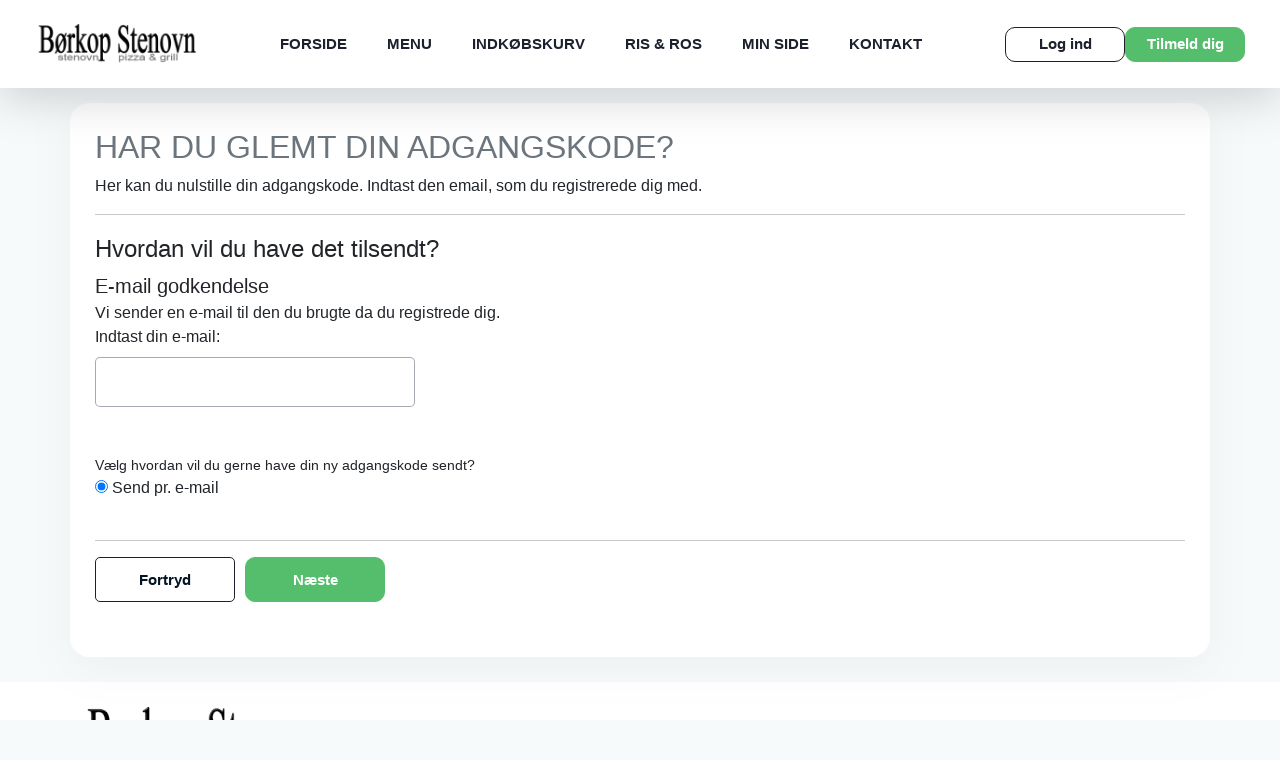

--- FILE ---
content_type: text/html
request_url: https://xn--stenovnbrkop-2jb.dk/forgotpassword.php
body_size: 46754
content:

<!DOCTYPE html>
<html lang="da">

<head>
    <!-- Meta -->
    <meta charset="ISO-8859-1">
    <meta name="viewport" content="width=device-width, initial-scale=1.0, maximum-scale=1.0">
    <meta http-equiv="X-UA-Compatible" content="ie=edge">
    <title>Stenovn Børkop - Børkop - Takeaway Restaurant - Online Bestilling | GLEMT ADGANGSKODE</title>
    <meta name="description" content="Pizza og mere på menukortet hos Stenovn Børkop i Børkop og når du bestiller på vores hjemmeside, får du mulighed for rabatter. Du kan betale nemt og sikkert online eller betaler kontant"></meta>
<meta name="keywords" content="Pizza Online, Pizza Børkop, Pizza, Spisested, online bestilling, mad, spiser, spise, spis, online bestilling, Jylland Restaurant, mad bestil mad online, pizzaria Børkop, Børkop, Spis Børkop, Mad Børkop, Restaurant, restaurant pizzaer, pizzeria, online pizzeria, ePizzera pizzeria, pizzeria, pizza i Børkop, Web Wap Solutions, Web Solutions, Wap Solutions, eRestaurant, eRestaurant Suite Professional, Pizza Webshop, Pizza Online Butik"></meta>
<meta name="Title" content="Stenovn Børkop - Take Away restaurant online - Børkop"></meta>
<meta name="Abstract" content="Stenovn Børkop - Børkop Spisested Restaurant Børkop Restaurant Pizza Børkop Pizzeria Børkop, Web Wap Solutions - eRestaurant."></meta>
<meta name="Copyright" content="(C) RESTO - eRestaurant"></meta>
<meta name="Author" content="eRestaurant - www.erestaurant.dk"></meta>

<meta name="DC.Title" content="Stenovn Børkop Takeaway - Børkop Pizza og mere på menukortet og når du bestiller på vores hjemmeside, får du mulighed for rabatter"></meta>
<meta name="DC.Description" content="Stenovn Børkop Takeaway - Børkop - Pizza og mere på menukortet hos Stenovn Børkop i Børkop og når du bestiller på vores hjemmeside, får du mulighed for rabatter. Du kan betale nemt og sikkert online eller betaler kontant"></meta>
<meta name="DC.Subject" content="Stenovn Børkop Takeaway - Børkop Pizza og mere på menukortet og når du bestiller på vores hjemmeside, får du mulighed for rabatter. Du kan betale nemt og sikkert online eller betaler kontant"></meta>
<meta name="DC.Creator" content="eRestaurant RESTO - http://erestaurant.dk"></meta>
<meta name="DC.Publisher" content="eRestaurant RESTO - http://erestaurant.dk"></meta>
<meta name="DC.Date" content="2007-11-01"></meta>
<meta name="DC.Language" content="da"></meta>

<!-- Bing auth -->
<meta name="msvalidate.01" content="D1C3D2ECFFF1FFB903CAB31ECD3012F8" />

<!-- Favicon -->
<link rel="apple-touch-icon" sizes="180x180" href="template/yilmaz2022/images/favicon/apple-touch-icon.png">
<link rel="icon" type="image/png" sizes="32x32" href="template/yilmaz2022/images/favicon/favicon-32x32.png">
<link rel="icon" type="image/png" sizes="16x16" href="template/yilmaz2022/images/favicon/favicon-16x16.png">
<link rel="manifest" href="template/yilmaz2022/images/favicon/site.webmanifest">
<link rel="canonical" href="https://xn--stenovnbrkop-2jb.dk" />
<!-- Favicon End -->


<meta property="og:url"           content="https://xn--stenovnbrkop-2jb.dk" />
<meta property="og:type"          content="website" />
<meta property="og:title"         content="Stenovn Børkop" />
<meta property="og:description"   content="Stenovn Børkop Takeaway i Børkop" />
<meta property="og:image"         content="https://xn--stenovnbrkop-2jb.dk/template/yilmaz2022/images/logo.png" />

<meta http-equiv="Content-Language" content="da"></meta>

<meta http-equiv="Cache-Control" content="no-cache">



<meta name="Revisit-After" content="7 Days"></meta>
<meta name="robots" content="noarchive"></meta>
<meta name="googlebot" content="noarchive"></meta>
<meta name="distribution" content="GLOBAL"></meta>
    <!-- Meta End-->

    <!-- Favicon -->
    <link rel="apple-touch-icon" sizes="180x180" href="template/yilmaz2022/images/favicon/apple-touch-icon.png">
    <link rel="icon" type="image/png" sizes="32x32" href="template/yilmaz2022/images/favicon/favicon-32x32.png">
    <link rel="icon" type="image/png" sizes="16x16" href="template/yilmaz2022/images/favicon/favicon-16x16.png">
    <link rel="manifest" href="template/yilmaz2022/images/favicon/site.webmanifest?ver=20250422">
    <!-- Favicon End -->

    <!-- view css and js -->
    
    
    
    <script type="text/javascript">
        window.addEventListener('load', (event) => {
            var _gaq = _gaq || [];
            _gaq.push(['_setAccount', 'UA-56321887-1']);
            _gaq.push(['_setDomainName', 'xn--stenovnbrkop-2jb.dk']);
            _gaq.push(['_trackPageview']);

            (function() {
                var ga = document.createElement('script'); ga.type = 'text/javascript'; ga.async = true;
                ga.src = ('https:' == document.location.protocol ? 'https://ssl' : 'http://www') + '.google-analytics.com/ga.js';
                var s = document.getElementsByTagName('script')[0]; s.parentNode.insertBefore(ga, s);
            })();
        })
    </script>



    <!-- Global site tag (gtag.js) - Google Analytics -->
    <script async src="https://www.googletagmanager.com/gtag/js?id=AW-11176329227"></script>
    <script>
        window.addEventListener('load', (event) => {
            window.dataLayer = window.dataLayer || [];
            function gtag(){dataLayer.push(arguments);}
            gtag('js', new Date());
            gtag('config', 'AW-11176329227');
        });
    </script>
    <!-- End Google Tag Manager -->





    <!-- Links -->
    <link href="https://fonts.googleapis.com/css2?family=Inter:wght@100;200;300;400;500;600;700;800;900&display=swap"
          rel="stylesheet">
    <link href="https://cdn.jsdelivr.net/npm/bootstrap@5.1.1/dist/css/bootstrap.min.css?ver=20250422" rel="stylesheet"
          integrity="sha384-F3w7mX95PdgyTmZZMECAngseQB83DfGTowi0iMjiWaeVhAn4FJkqJByhZMI3AhiU" crossorigin="anonymous">
    <link href="https://maxcdn.bootstrapcdn.com/font-awesome/4.7.0/css/font-awesome.min.css?ver=20250422" rel="stylesheet">
    <link href="https://cdnjs.cloudflare.com/ajax/libs/animate.css/3.7.2/animate.min.css?ver=20250422" rel="stylesheet">
    <link href="https://cdnjs.cloudflare.com/ajax/libs/intl-tel-input/17.0.8/css/intlTelInput.min.css?ver=20250422" rel="stylesheet">
    <link rel="stylesheet" type="text/css" href="views/desktop-yilmaz2022/js/jquery/ext/timepicker-0.3.3/jquery.ui.timepicker.css?ver=0.3.3" />
    <link href="views/desktop-yilmaz2022/css/lightbox.min.css?ver=20250422" rel="stylesheet">
    
    
    

    <link href="views/desktop-yilmaz2022/css/semantic/calendar.css?ver=20250422" media="print" onload="this.media='all'">

    <link href="views/desktop-yilmaz2022/css/main.css?ver=20250422" rel="stylesheet">
        <link href="views/desktop-yilmaz2022/css/erestaurant.css?ver=20250422" rel="stylesheet">
    <link href="template/yilmaz2022/css/shop.css?ver=20250422-" rel="stylesheet">
    <!-- Links End -->

    </head>

<body itemscope itemtype="https://schema.org/Restaurant">

    <!-- Google Tag Manager (noscript) -->
    <noscript><iframe title="google manager" src="https://www.googletagmanager.com/ns.html?id=AW-11176329227" height="0" width="0" style="display:none;visibility:hidden"></iframe></noscript>
    <!-- End Google Tag Manager (noscript) -->



<div id="fb-root"></div>
<script async defer crossorigin="anonymous" src="https://connect.facebook.net/en_US/sdk.js#xfbml=1&version=v20.0" nonce="xzAI1SFD"></script>



<!-- Header -->
<header>
    <a href="index.php" class="logo">
        <img itemprop="image" src="template/yilmaz2022/images/logo.png" alt="Logo" title="Stenovn Børkop" fetchpriority="high">
    </a>

    <nav>
    <ul class="menu">
                                                        <li id="index-menu-item" class="top-menu-item menu-index">
                                                    <a href="forside" title="Forside" rel="canonical">Forside</a>
                                            </li>
                                                                                    <li id="menu-menu-item" class="top-menu-item menu-menu">
                                                    <a href="menu" title="Menu" rel="canonical">Menu</a>
                                            </li>
                                                                                    <li id="cart-menu-item" class="top-menu-item menu-cart">
                                                    <a href="kurv" title="Indkøbskurv" rel="canonical">Indkøbskurv</a>
                                            </li>
                                                                                                        <li id="review-menu-item" class="top-menu-item menu-review">
                                                    <a href="risogros" title="Ris & Ros" rel="canonical">Ris & Ros</a>
                                            </li>
                                                                                                        <li id="mypage-menu-item" class="top-menu-item menu-mypage">
                                                    <a href="minside" title="Min Side" rel="canonical">Min Side</a>
                                            </li>
                                                                                    <li id="contact-menu-item" class="top-menu-item menu-contact">
                                                    <a href="kontakt" title="Kontakt" rel="canonical">Kontakt</a>
                                            </li>
                                                                            
        <!--
                <li id="index-menu-item" class="active top-menu-item"><a href="forside" title="Forside" rel="canonical">FORSIDE</a></li>
                <li id="menu-menu-item" class="top-menu-item"><a href="menu" title="Menu" rel="canonical">MENU</a></li>
                <li id="cart-menu-item" class="top-menu-item"><a href="kurv" title="Indkøbskurv">INDKØBSKURV</a></li>
                <li id="review-menu-item" class="top-menu-item"><a href="risogros" title="Ris og Ros">RIS & ROS</a></li>
                <li id="mypage-menu-item" class="top-menu-item"><a href="minside" title="Min Side">MIN SIDE</a></li>
                <li id="contact-menu-item" class="top-menu-item"><a href="kontakt" title="Kontakt os" rel="canonical">KONTAKT</a></li>

                                                                                                                                                                                                                                                                                                                                                                                                                                                                                            
                -->
    </ul>
    <a href="#" class="menu-trigger">
        <span></span>
        <span></span>
        <span></span>
    </a>
</nav>
<div class="actions">
            <a href="#" title="Log Ind" class="login-btn button-style-01 hover01" style="--bg-color: #fff; --color: #1C212D; --border-color:#1C212D; --height: 35px; --width: 120px;" data-bs-toggle="modal" data-bs-target="#modalLogin">Log ind</a>
        <a href="#" title="Tilmeld dig" class="register-btn button-style-01 hover01" style="--bg-color: #55BE6D; --color: #fff; --border-color:#55BE6D ; --height: 35px; --width: 120px;" data-bs-toggle="modal" data-bs-target="#modalRegistration">Tilmeld dig</a>
    </div>
</header>
<!-- Header End -->

<section class="custom-page forgotpassword">
    <div class="container page">
        <div class="forgotten-password-info">
            <h2 class="text-uppercase text-muted">Har du glemt din adgangskode?</h2>
            Her kan du nulstille din adgangskode. Indtast den email, som du registrerede dig med.<br>
        </div>
        <hr />
        <div id="forgotpassword-descriptions" class="mt20">
            <h4 class="description-header">Hvordan vil du have det tilsendt?</h4>
            <div class="description">
                <p class="description-title mb-0 lead">E-mail godkendelse</p>
                <div class="description-body">Vi sender en e-mail til den du brugte da du registrede dig.</div>
            </div>

                    </div>

        
                <div class="forgotten-password-page-form">
            <form action="forgotpassword.php" method="post" id="forgotpassword-form">
                <div class="forgotten-password-page-option">
                    <div class="form-label">
                        <label for="email">Indtast din e-mail:</label>
                    </div>
                    <div class="form-value">
                        <input class="form-style" type="text" id="email" name="email" size="35" value="" />
                    </div>
                </div>
                <div style="clear:both">&nbsp;</div>
                <div style="clear:both">&nbsp;</div>
                <div class="forgotten-password-page-sendingoptions">
                    <div class="small forgotten-password-page-sending-options-description">
                        Vælg hvordan vil du gerne have din ny adgangskode sendt?
                    </div>
                                        <div class="send-option">
                        <input type="radio" id="sendingOption2" name="sendingOption" value="email" checked="checked" /> <label for="sendingOption2">Send pr. e-mail</label>
                    </div>
                </div>
                <div style="clear:both">&nbsp;<hr/></div>
                <div class="submit-buttons" style="display: flex;align-items: center;">
                    <button class="button-style-01 hover01" style="--bg-color: transparent; --color: #031424; --border-color:#1C212D; --height: 45px; --width: 140px;margin-right: 10px;border-radius: 5px;" type="button" name="cancel" onclick="location.href='index.php'">Fortryd</button>
                    <button class="button-style-01 hover01" style="--bg-color: #55BE6D; --color: #fff; --border-color:#55BE6D ; --height: 45px; --width: 140px;" type="submit" name="sendPassword">Næste</button>
                </div>
            </form>
        </div>
        
    </div>
</section>


<!-- Footer -->
<footer>
    <div class="container">
        <div class="row">

            <div class="col-lg-4">
                <a href="index.php" class="logo"><img loading="lazy" itemprop="image" src="template/yilmaz2022/images/logo.png" alt="Logo"></a>
                <h2 itemprop="name">Stenovn Børkop</h2>
                <address itemprop="address" itemscope itemtype="https://schema.org/PostalAddress">
                    <span itemprop="streetAddress">Ny Boder 21, 7080 <span itemprop="areaServed">Børkop</span></span>
                </address>

                <div class="info">
                                        <a itemprop="telephone" href="tel:75 51 51 75" title="Ring til forretning">Tlf: 75 51 51 75</a>
                                                            
                                        <a itemprop="telephone" href="tel:+45 75 51 51 75" title="Ring til forretning" class="button hover01"><i class="fa fa-phone"></i> +45 75 51 51 75</a>
                                    </div>

                <div id="allergy-info-footer" style="clear:both">
                    <hr class="allergy-info-hr" />
                    <a href="contact.php">
                        Hvis du - eller den du bestiller for - <br>har fødevareallergi eller er intolerant over for bestemte fødevarer<br>
                        klik her og kontakt os.
                    </a>
                    <hr class="allergy-info-hr" />
                </div>

                                    <a href="https://www.findsmiley.dk/Sider/Search.aspx?k=46007646" target="_blank" rel="noreferrer" title="fødevare kontrolrapport">
                        <img loading="lazy" src="template_shared/yilmaz2022/images/materials/saControl.png" alt="fødevare kontrolrapport" title="fødevare kontrolrapport" class="saControl">
                    </a>
                
            </div>

            <div class="col-lg-2 col-md-6 mobil-none">
                <h6 class="menu-title">Menu</h6>
<ul class="menu">
                        <li><a href="index.php" title="Forside">Forside</a></li>
                                <li><a href="menu.php" title="Menu">Menu</a></li>
                                <li><a href="cart.php" title="Indkøbskurv">Indkøbskurv</a></li>
                                <li><a href="offers.php" title="Tilbud">Tilbud</a></li>
                                <li><a href="review.php" title="Ris & Ros">Ris & Ros</a></li>
                                <li><a href="news.php" title="Nyheder">Nyheder</a></li>
                                <li><a href="mypage.php" title="Min Side">Min Side</a></li>
                                <li><a href="contact.php" title="Kontakt">Kontakt</a></li>
                                <li><a href="privacy.php" title="Betingelse & Vilkår">Betingelse & Vilkår</a></li>
                                <li><a href="sitemap.php" title="Sitemap">Sitemap</a></li>
            
</ul>
            </div>

            <div class="col-lg-2 col-md-6 mobil-none">
                <h6 class="menu-title">Åbningstider</h6>
                
                <ul class="menu between">
                                                                        <li itemprop="openingHours" ><a href="#">Mandag <span>15:30 - 21:00</span></a></li>
                                                                                                <li itemprop="openingHours" ><a href="#">Tirsdag <span>15:30 - 21:00</span></a></li>
                                                                                                <li itemprop="openingHours" class="openingtime-today"><a href="#">Onsdag <span>15:30 - 21:00</span></a></li>
                                                                                                <li itemprop="openingHours" ><a href="#">Torsdag <span>15:30 - 21:00</span></a></li>
                                                                                                <li itemprop="openingHours" ><a href="#">Fredag <span>15:30 - 21:00</span></a></li>
                                                                                                <li itemprop="openingHours" ><a href="#">Lørdag <span>15:30 - 21:00</span></a></li>
                                                                                                <li itemprop="openingHours" ><a href="#">Søndag <span>15:30 - 21:00</span></a></li>
                                            
                </ul>
            </div>

            <div class="col-lg-3 offset-lg-1 pb-5">
                <h6 class="menu-title">Tjenester</h6>
                <div class="fb-page" data-href="https://www.facebook.com" data-small-header="false" data-adapt-container-width="true" data-hide-cover="false" data-show-facepile="false"></div>
                <div id="serves-cuisine">
                    <hr />
                    Vi serverer:
                                            <span class="ceo-category"><span itemprop="servesCuisine">Tilbud</span>, </span>
                                            <span class="ceo-category"><span itemprop="servesCuisine"> Special Pizza </span>, </span>
                                            <span class="ceo-category"><span itemprop="servesCuisine">Pizza</span>, </span>
                                            <span class="ceo-category"><span itemprop="servesCuisine">Salat Pizza</span>, </span>
                                            <span class="ceo-category"><span itemprop="servesCuisine">Nachos Pizza</span>, </span>
                                            <span class="ceo-category"><span itemprop="servesCuisine">Mexicansk Pizza</span>, </span>
                                            <span class="ceo-category"><span itemprop="servesCuisine">Italiensk Pizza</span>, </span>
                                            <span class="ceo-category"><span itemprop="servesCuisine">Indbagt Pizza</span>, </span>
                                            <span class="ceo-category"><span itemprop="servesCuisine">Børne Menu</span>, </span>
                                            <span class="ceo-category"><span itemprop="servesCuisine">Pitabrød</span>, </span>
                                            <span class="ceo-category"><span itemprop="servesCuisine">Durum</span>, </span>
                                            <span class="ceo-category"><span itemprop="servesCuisine">Salater</span>, </span>
                                            <span class="ceo-category"><span itemprop="servesCuisine">Pastaretter</span>, </span>
                                            <span class="ceo-category"><span itemprop="servesCuisine">Grillretter</span>, </span>
                                            <span class="ceo-category"><span itemprop="servesCuisine">Snacks</span>, </span>
                                            <span class="ceo-category"><span itemprop="servesCuisine">Luksus Burger</span>, </span>
                                            <span class="ceo-category"><span itemprop="servesCuisine">Drikkevarer</span>, </span>
                    
                </div>
            </div>

        </div>

        <div class="row align-items-center">
            <div class="col-lg-4 mobil-order-3">
                <span class="copy text-muted" style="font-size:11px;">Copyright &copy; 2022 - Leveret af:<br> Online Bestilling System - eRestaurant Suite Pro.</span>
<div id="erestaurant-title"><a style="font-size:11px;color:#6c757d!important;" href="https://erestaurant.dk" rel="noopener" target="_blank" title="RESTO / eRestaurant.dk">Klik her og få din egen forretning online i dag</a></div>
<div><a href="https://erestaurant.dk" rel="noopener" target="_blank" title="eRestaurant.dk"><img rel="preload" style="max-width:200px;" src="images/erestaurant/logo-300x99.png" title="RESTO / eRestaurant.dk" alt="eRestaurant.dk" /></a></div>

            </div>
            <div class="col-lg-4 mobil-order-2">
                <img loading="lazy" class="card-img" src="views/desktop-yilmaz2022/images/payments/kortlogo_64px_kant2_625954af01e9a.png" alt="Kreditkort" />
            </div>
            <div class="col-lg-4 mobil-order-1">
                <ul class="social-media">
                    <li id="facebook"><a title="Følg os på facebook" target="_blank" rel="noopener" href="https://www.facebook.com"><i class="fa fa-facebook"></i></a></li>
                    <li id="instagram"><a title="Følg os på Instagram" target="_blank" rel="noopener" href="http://instagram.com"><i class="fa fa-instagram"></i></a></li>
                    <li id="twitter"><a title="Følg os på Twitter" target="_blank" rel="noopener" href="http://twitter.com"><i class="fa fa-twitter"></i></a></li>
                    <li id="linkedin"><a title="Følg os på Linkedin" target="_blank" rel="noopener" href="https://linkedin.com"><i class="fa fa-linkedin"></i></a></li>
                    <li id="whatsapp"><a title="Kontakt os på Whatsapp" target="_blank" rel="noopener" href="https://whatsapp.com"><i class="fa fa-whatsapp"></i></a></li>
                    <li id="youtube"><a title="Følg os på Youtube" target="_blank" rel="noopener" href="https://youtube.com"><i class="fa fa-youtube"></i></a></li>
                </ul>
            </div>
        </div>
    </div>
    <!-- Modal -->
<div class="modal loginModal modalRezerve fade" id="modalRezerve" tabindex="-1" aria-labelledby="exampleModalLabel"
     aria-hidden="true">
    <div class="modal-dialog modal-dialog-centered">
        <div class="modal-content">
            <div class="modal-inner">
                <div class="modal-header">
                    <button type="button" class="close-btn" data-bs-dismiss="modal" aria-label="Close">
                        <svg id="Group_6547" data-name="Group 6547" xmlns="http://www.w3.org/2000/svg"
                             width="28.969" height="28.969" viewBox="0 0 28.969 28.969">
                            <g id="_x33_">
                                <path id="Path_25611" data-name="Path 25611"
                                      d="M21.727,2.414a4.833,4.833,0,0,1,4.828,4.828V21.727a4.833,4.833,0,0,1-4.828,4.828H7.242a4.833,4.833,0,0,1-4.828-4.828V7.242A4.833,4.833,0,0,1,7.242,2.414Zm0-2.414H7.242A7.242,7.242,0,0,0,0,7.242V21.727a7.242,7.242,0,0,0,7.242,7.242H21.727a7.242,7.242,0,0,0,7.242-7.242V7.242A7.242,7.242,0,0,0,21.727,0Z"
                                      fill="#000" />
                            </g>
                            <path id="Path_25612" data-name="Path 25612"
                                  d="M14.646,12.939,18.06,9.526a1.207,1.207,0,0,0-1.707-1.707l-3.414,3.414L9.524,7.818A1.207,1.207,0,0,0,7.818,9.524l3.415,3.415L7.819,16.353A1.207,1.207,0,1,0,9.526,18.06l3.414-3.414,3.414,3.414a1.207,1.207,0,0,0,1.707-1.707Z"
                                  transform="translate(1.545 1.545)" fill="#000" />
                        </svg>
                    </button>
                    <h4 id="modal-title" class="opret-tt">Reservation</h4>
                </div>
                <div class="modal-body">
                    <div id="successful-reservation" class="alert alert-success" role="alert" style="display: none;"></div>
                    <div id="failed-reservation" class="alert alert-danger" role="alert" style="display: none;"></div>
                    <div id="reservation-modal-wrapper" class="rezervosyon-modal">
                        <p>
                            Reservationen er først gyldig efter vores bekræftelse. Bordbestillinger skal ske senest
                            dagen før. Bordbestilling til samme dag skal være foretaget pr. telefon i restaurantens
                            åbningstid
                        </p>
                        <form action="" method="post" id="reservation-form" class="row justify-content-between form">
                            <input type="hidden" name="fighter" id="fighter" value="" />
                            <div class="col-lg-5">
                                <div class="input-style mb30">
                                    <label for=""><img src="views/desktop-yilmaz2022/images/icons/calendar2.svg" alt="date"> VÆLG DATO</label>
                                    <div class="ui calendar" id="reservation-calender"></div>
                                    <input type="hidden" name="selected-date" id="selected-date" value="" />
                                </div>

                                <div class="input-style mb30">
                                    <label for=""><img src="views/desktop-yilmaz2022/images/icons/clock.svg" alt="time"> Hvad tid</label>
                                    <div class="row">
                                        <div class="col-6">
                                            <input id="time-hour" name="time-hour" type="number" value="14" max="24" min="0" onchange="javascript:reservation.hourChanged(this.value);">
                                        </div>
                                        <div class="col-6">
                                            <input id="time-min" name="time-min" type="number" value="00" max="55" min="0" onchange="javascript:reservation.minChanged(this.value);">
                                        </div>
                                        <div class="col-12">
                                            <div id="selected-date-time" class="conclusion"></div>
                                        </div>
                                    </div>
                                </div>
                            </div>
                            <div class="col-lg-6">
                                <div class="input-style mb20">
                                    <label for=""><img src="views/desktop-yilmaz2022/images/icons/reserved.svg" alt="numerofguests"> ANTAL GÆSTER</label>
                                    <select name="guests" id="reservation-guests">
                                        <option value="1">1 gæst</option>
                                        <option value="2">2 gæster</option>
                                        <option value="3">3 gæster</option>
                                        <option value="4">4 gæster</option>
                                        <option value="5">5 gæster</option>
                                        <option value="6">6 gæster</option>
                                        <option value="7">7 gæster</option>
                                        <option value="8">8 gæster</option>
                                        <option value="9">9 gæster</option>
                                        <option value="10">10 gæster</option>
                                    </select>
                                </div>

                                <div class="input-style">
                                    <label for=""><img src="views/desktop-yilmaz2022/images/icons/reserved.svg" alt="reserved"> KONTAKT OPLYSNINGER</label>
                                    <input type="text" name="name" id="reservation-name" class="mb10" placeholder="Dit Navn:">
                                    <input type="text" name="phone" id="reservation-phone" class="mb10" placeholder="Telefon/mobilnummer:">
                                    <input type="text" name="email" id="reservation-email" class="mb10" placeholder="E-mail:">
                                    <textarea name="message" id="reservation-message" placeholder="evt besked:"></textarea>
                                </div>
                                <input type="hidden" name="reservation_token" id="reservation_token" value="ea908910a0c046e0592c8d77b30e4909" />
                                <a href="#" id="send-reservation" class="button-style-01 hover01" style="--bg-color: #55BE6D; --color: #fff; --border-color:#55BE6D ; --height: 55px; --width: 100%;">SEND</a>
                            </div>
                        </form>
                    </div>
                </div>
            </div>
        </div>
    </div>
</div>
</footer>
<!-- Footer End -->
<!-- Modal -->
<div class="modal loginModal fade" id="modalLogin" tabindex="-1" aria-labelledby="loginModalLabel" aria-hidden="true">
    <div class="modal-dialog modal-dialog-centered">
        <div class="modal-content">

            <div id="success-body" class="ishidden" style="text-align: center">
                <br><br>
                <img loading="lazy" src="views/desktop-yilmaz2022/images/icons/green-tick-big-green.png" alt="tick" style="max-width: 90%"/><br><br>
                <a href="checkout_information.php" class="button-style-01 hover01" style="--bg-color: #55BE6D; --color: #fff; --border-color:#55BE6D ; --height: 45px; --width: 100%;">fortsæt</a>
                <br><br>
            </div>

            <div class="modal-inner">
                <div class="modal-header">
                    <button type="button" class="close-btn" data-bs-dismiss="modal" aria-label="Close">
                        <svg id="Group_6547" data-name="Group 6547" xmlns="http://www.w3.org/2000/svg" width="28.969" height="28.969" viewBox="0 0 28.969 28.969">
                            <g id="_x33_">
                                <path id="Path_25611" data-name="Path 25611" d="M21.727,2.414a4.833,4.833,0,0,1,4.828,4.828V21.727a4.833,4.833,0,0,1-4.828,4.828H7.242a4.833,4.833,0,0,1-4.828-4.828V7.242A4.833,4.833,0,0,1,7.242,2.414Zm0-2.414H7.242A7.242,7.242,0,0,0,0,7.242V21.727a7.242,7.242,0,0,0,7.242,7.242H21.727a7.242,7.242,0,0,0,7.242-7.242V7.242A7.242,7.242,0,0,0,21.727,0Z" fill="#000"/>
                            </g>
                            <path id="Path_25612" data-name="Path 25612" d="M14.646,12.939,18.06,9.526a1.207,1.207,0,0,0-1.707-1.707l-3.414,3.414L9.524,7.818A1.207,1.207,0,0,0,7.818,9.524l3.415,3.415L7.819,16.353A1.207,1.207,0,1,0,9.526,18.06l3.414-3.414,3.414,3.414a1.207,1.207,0,0,0,1.707-1.707Z" transform="translate(1.545 1.545)" fill="#000"/>
                        </svg>
                    </button>
                    <h4>Log venligst ind</h4>
                </div>
                <div class="modal-body">
                    <div class="alert alert-warning ishidden" role="alert" id="login-error-wrapper">
                        <i class="fa fa-exclamation-triangle" aria-hidden="true"></i> <span id="error-message"></span>
                    </div>

                    <form action="checkout_information.php?t=1768960169" method="post" name="login" onsubmit="return app.login(this);">
                        <div class="form-style">
                            <label for="username">Mobilnummer eller e-mail</label>
                            <input type="username"  name="username" id="username" placeholder="Mobilnummer eller e-mail">

                        </div>
                        <div class="form-style">
                            <label for="password">Adgangskode</label>
                            <input type="password" name="password" id="password"  placeholder="Adgangskode">
                        </div>
                        <p class="pl5 mt10 mb10 small">
                            <input type="checkbox" name="staylogged" value="1" id="stay-loggedin" />
                            <label id="stay-loggedin-label" for="stay-loggedin">Forbliv logget ind</label><br>
                            <small class="text-muted">Fjern markeringen hvis du er på en offentlig maskine</small>
                        </p>

                        <a href="forgotpassword.php" class="link-text" style="font-weight: 600">
                            Jeg har glemt min adgangskode
                            <img loading="lazy" src="views/desktop-yilmaz2022/images/icons/lock.svg" alt="lock">
                        </a>

                           <button type="submit" name="login" class="button-style-01 mb15 hover01" style="--bg-color: #55BE6D; --color: #fff; --border-color:#55BE6D ; --height: 55px; --width: 100%;">
                            LOG IND
                            <img loading="lazy" id="login-indicator" class="ishidden"  src="views/desktop-yilmaz2022/images/indicators/vertical.gif" title="Vent venligst..." alt="Vent venligst..." />
                        </button>

                        <hr class="hr-text" data-content="ELLER" />

                                                    <a href="checkout_information.php?t=1768960169&isguest=1" class="button-style-01 mb10 hover01" style="--bg-color: transparent; --color: #000; --border-color:#6C727F ; --height: 55px; --width: 100%;"><img loading="lazy" src="views/desktop-yilmaz2022/images/icons/anonymous.svg" alt="Gæst">Fortsæt som gæst</a>
                                                
                        <p class="text-center mt25 mb25">Har du ikke en konto?</p>
                        <a href="#" class="button-style-01 mb15 hover01" style="--bg-color: #000; --color: #fff; --border-color:#000 ; --height: 55px; --width: 100%;" data-bs-toggle="modal" data-bs-target="#modalRegistration">OPRET KONTO</a>
                    </form>
                </div>
            </div>
        </div>
    </div>
</div>
<!-- Modal -->
<div class="modal loginModal fade" id="modalRegistration" tabindex="-1" aria-labelledby="modalRegistrationLabel"
     aria-hidden="true">
    <div class="modal-dialog modal-dialog-centered">
        <div class="modal-content">
            <div class="modal-inner">
                <div class="modal-header">
                    <button type="button" class="close-btn" data-bs-dismiss="modal" aria-label="Close">
                        <svg id="Group_6547" data-name="Group 6547" xmlns="http://www.w3.org/2000/svg"
                             width="28.969" height="28.969" viewBox="0 0 28.969 28.969">
                            <g id="_x33_">
                                <path id="Path_25611" data-name="Path 25611"
                                      d="M21.727,2.414a4.833,4.833,0,0,1,4.828,4.828V21.727a4.833,4.833,0,0,1-4.828,4.828H7.242a4.833,4.833,0,0,1-4.828-4.828V7.242A4.833,4.833,0,0,1,7.242,2.414Zm0-2.414H7.242A7.242,7.242,0,0,0,0,7.242V21.727a7.242,7.242,0,0,0,7.242,7.242H21.727a7.242,7.242,0,0,0,7.242-7.242V7.242A7.242,7.242,0,0,0,21.727,0Z"
                                      fill="#000" />
                            </g>
                            <path id="Path_25612" data-name="Path 25612"
                                  d="M14.646,12.939,18.06,9.526a1.207,1.207,0,0,0-1.707-1.707l-3.414,3.414L9.524,7.818A1.207,1.207,0,0,0,7.818,9.524l3.415,3.415L7.819,16.353A1.207,1.207,0,1,0,9.526,18.06l3.414-3.414,3.414,3.414a1.207,1.207,0,0,0,1.707-1.707Z"
                                  transform="translate(1.545 1.545)" fill="#000" />
                        </svg>
                    </button>
                    <h4 class="opret-tt"> Opret konto</h4>
                </div>

                <div class="alert alert-warning ishidden" role="alert" id="errors-wrapper">
                    <i class="fa fa-exclamation-triangle" aria-hidden="true"></i> <span id="errors"></span>
                </div>

                <div class="modal-body">
                    <form action="register.php" name="registration" id="registration" class="row" autocomplete="off">
                        <input type="hidden" name="fighter" value="" /> 
                        <input type="hidden" name="token" value="ea908910a0c046e0592c8d77b30e4909" />
                        <input type="hidden" name="simpleReqistration" value="1" />
                                                    <input type="hidden" name="return_url" value="mypage.php" />
                        
                        <div class="tt-new mt0">
                            <h5>Er du erhvervskunde?</h5>
                            <div class="checkbox-style03">
                                <input type="checkbox" id="iscompany" name="iscompany">
                                <label for="iscompany">Ja <span></span></label>
                            </div>
                        </div>
                        <div class="form-hide mb20">
                            <div class="row ">
                                <div class="form-style col-lg-6">
                                    <label for="cvr">CVR</label>
                                    <input type="text" name="cvr" id="cvr" placeholder="">
                                </div>
                                <div class="form-style col-lg-6">
                                    <label for="companyname">Firmanavn</label>
                                    <input type="text" name="companyname" id="companyname" placeholder="">
                                </div>
                                <div class="form-style col-lg-12 mb15">
                                    <label for="ean">EAN</label>
                                    <input type="text" name="ean" id="ean" placeholder="">
                                </div>

                            </div>
                        </div>
                        <div class="form-style col-lg-6">
                            <label for="firstname">Fornavn</label>
                            <input type="text" name="firstname" id="firstname" placeholder="" autocomplete="firstname">

                        </div>
                        <div class="form-style col-lg-6">
                            <label for="lastname">Efternavn</label>
                            <input type="text" name="lastname" id="lastname" placeholder="" autocomplete="lastname">
                        </div>
                        <div class="form-style input-icon col-lg-12">
                            <label for="email">E-mail</label>
                            <input type="text" name="email" id="email" placeholder="">
                            <img style="--ww: 18px" src="views/desktop-yilmaz2022/images/icons/email.svg" alt="email">
                        </div>
                        <div class="form-style mb0 col-lg-12">
                            <label for="mobilenumber">Mobilnummer</label>
                        </div>
                        <div class="form-style col-lg-3">
                                <input type="text" name="phoneArea" id="phoneArea" placeholder="" autocomplete="new-phoneArea" />
                        </div>
                        <div class="form-style input-icon col-lg-9">
                            <input type="text" name="mobilenumber" id="mobilenumber" placeholder="">
                            <img style="--ww: 14px" src="views/desktop-yilmaz2022/images/icons/hand-phone.svg" alt="phone">
                        </div>

                        <div class="form-style input-icon col-lg-6">
                            <label for="password_new">Vælg adgangskode</label>
                            <input type="password" name="password_new" id="password_new" placeholder="" autocomplete="new-password">
                            <img style="--ww: 14px" src="views/desktop-yilmaz2022/images/icons/lock-02.svg" alt="lock">
                        </div>
                        <div class="form-style input-icon col-lg-6">
                            <label for="password_confirm">Gentag adgangskode</label>
                            <input type="password" name="password_confirm" id="password_confirm" placeholder="" autocomplete="new-password">
                            <img style="--ww: 14px" src="views/desktop-yilmaz2022/images/icons/lock-02.svg" alt="lock">
                        </div>
                        
                        <div class="check-list">
                            <br><br>
                            <div class="checkbox">
                                <input type="checkbox" id="emailnewsletter" name="emailnewsletter" checked>
                                <label for="emailnewsletter"><span>Ja, jeg vil være blandt de første, der får besked om tilbud via e-mail</span></label>
                            </div>
                            <div class="checkbox">
                                <input type="checkbox" id="smsnewsletter" name="smsnewsletter" checked>
                                <label for="smsnewsletter"><span>Ja, jeg vil være blandt de første, der får besked om tilbud via SMS</span></label>
                            </div>
                        </div>

                        <div class="form-style col-lg-12">
                            <div class="cehckbox-robot">
                                <input type="checkbox" id="robot">
                                <label for="robot"><span>Jeg er ikke robot</span></label>
                            </div>
                        </div>

                        <div class="col-lg-12">
                            <button type="submit" class="button-style-01 mb15 hover01" name="doRegister" style="--bg-color: #55BE6D; --color: #fff; --border-color:#55BE6D ; --height: 55px; --width: 100%;">
                                <img id="register-indicator" class="ishidden" src="views/desktop-yilmaz2022/images/indicators/vertical.gif" title="Vent venligst..." alt="Vent venligst..." />
                                Opret
                            </button>
                        </div>

                    </form>
                </div>
            </div>
        </div>
    </div>
</div>

<!-- jquery -->

<script src="https://code.jquery.com/jquery-1.11.1.min.js?ver=20241130"></script>

<!-- Bootstrap -->
<script src="https://cdn.jsdelivr.net/npm/bootstrap@5.1.1/dist/js/bootstrap.bundle.min.js?ver=20241130"
        integrity="sha384-/bQdsTh/da6pkI1MST/rWKFNjaCP5gBSY4sEBT38Q/9RBh9AH40zEOg7Hlq2THRZ" crossorigin="anonymous">
</script>

<!-- Lightbox -->
<script src="views/desktop-yilmaz2022/js/lightbox.min.js?ver=20241130"></script>

<!-- Slick -->
<script defer src="views/desktop-yilmaz2022/js/slick.min.js?ver=20241130"></script>
<script defer src="views/desktop-yilmaz2022/js/slider.js?ver=20241130"></script>

<!-- Bootbox -->
<script src="views/desktop-yilmaz2022/js/bootbox/bootbox.all.min.js?ver=20241130"></script>

<!-- Application -->
<script src="views/desktop-yilmaz2022/js/application.js?ver=20241130"></script>

<!-- Main -->
<script src="views/desktop-yilmaz2022/js/moment-with-locales.min.js?ver=20241130"></script>
<script src="https://cdn.rawgit.com/mdehoog/Semantic-UI/6e6d051d47b598ebab05857545f242caf2b4b48c/dist/semantic.min.js"></script>
<script src="https://cdn.jsdelivr.net/jquery.validation/1.16.0/jquery.validate.min.js?ver=20241130"></script>
<script src="https://cdn.jsdelivr.net/jquery.validation/1.16.0/additional-methods.min.js"></script>
<script src="https://cdnjs.cloudflare.com/ajax/libs/intl-tel-input/17.0.8/js/intlTelInput.min.js?ver=20241130"></script>
<script defer type="text/javascript" src="https://maps.googleapis.com/maps/api/js?libraries=places&amp;key=AIzaSyBdhgx8SkGR-AgaVGUVgTaYObRp3SHOc-I"></script>
<script type="text/javascript" src="views/desktop-yilmaz2022/js/main.js"></script>

<script src="views/desktop-yilmaz2022/js/shopconnection.js?ver=20241130-01" type="text/javascript" charset="utf-8"></script>
<script async src="views/desktop-yilmaz2022/js/notify.min.js?ver=20241130" type="text/javascript"></script>

<!-- Shop -->
<script src="template/yilmaz2022/js/shop.js?ver=20241130-"></script>

<script defer src="views/desktop-yilmaz2022/js/tracking.js?ver=20241130" type="text/javascript" charset="utf-8"></script>
<script>
    $(document).ready(function () {
        
        try{
            registration.init();
        }catch(e){ console.info("unable to call registration init!" + e); }
        try{
            registration.setMobilePhoneFlags();
        }catch(e) {console.info("unable to set phone flags");}
        
    });
</script>
<script>
    // Javascript
    var input = document.querySelector("#phoneNumber");
    if(input) {
        window.intlTelInput(input, ({
            initialCountry: "dk"
        }));
    }

    $(document).ready(function () {
        reservation.init();

        $('.iti__flag-container').click(function () {
            var countryCode = $('.iti__selected-flag').attr('title');
            var countryCode = countryCode.replace(/[^0-9]/g, '')
            $('#phoneNumber').val("");
            $('#phoneNumber').val("+" + countryCode + " " + $('#phoneNumber').val());
        });
    });
</script>
</body>

</html>

--- FILE ---
content_type: application/javascript
request_url: https://xn--stenovnbrkop-2jb.dk/views/desktop-yilmaz2022/js/shopconnection.js?ver=20241130-01
body_size: 7818
content:
//#############################
// Order javascript functions
//############################
var _token;
var liveTimerMillSec = 0;
var timerId;
var lifeTimer;
var orderId;
var comErros = 0; //errors in commuication
function startOrderVerificationProcess(token, verificationTimeInMilliseconds, _orderId){
    _token = token;
    orderid = _orderId;
    timerId = window.setInterval(function(){checkOrderVerificationProcess();}, verificationTimeInMilliseconds);
    lifeTimer = window.setInterval(function(){liveTimerMillSec++;}, 1000); //every 1 second
    //first call
    checkOrderVerificationProcess();
}
function stopOrderVerificationProcess(caller){
    try{
        window.clearInterval(timerId);
        window.clearInterval(lifeTimer);
        console.info("stopOrderVerificationProcess timers cleared hit by " + caller);
    }catch(e) {}
}
function checkOrderVerificationTimeout(){
    //console.info("checkOrderVerificationTimeout = " + liveTimerMillSec);
    if(liveTimerMillSec >= 300) { // default 300 = 5mins (input in seconds)
        console.info("counter = " + liveTimerMillSec + ">300");
        stopOrderVerificationProcess("checkOrderVerificationTimeout");
        //console.info("checkOrderVerificationTimeout hit!");
        data = "token="+_token+"&action=shopresponseTimeout&orderid="+orderid+"&timerunning="+liveTimerMillSec;
        $.ajax({
            type: "GET",
            url: "ajax/_ajax.php",
            data: data,
            dataType: "json",
            success: function(resp, status, xhr) {
                if(resp == null || status != "success") {
                    //console.info("calling showNoAnswerMessage - status not success or resp is null!");
                    showNoAnswerMessage();
                    return;
                }
                if(resp.status == "redirect"){
                    if(resp.redirect != undefined && resp.redirect != "") {
                        window.location = "./"+ resp.redirect;
                    } else {
                        alert("invalid url for redirecting.");
                    }
                    return;
                }
                else if(resp.status == "ok"){
                    showResponse(resp);
                    return;
                } else {
                    alert("Error in status response from api");
                    return;
                }
            },
            error: function(jqXHR, textStatus, errorThrown) {
                //alert("Order fejlet");
            },
            complete: function(jqXHR, textStatus) {}
        });
    }
}
function checkOrderVerificationProcess() {
    console.info("MillSec check = " + liveTimerMillSec + " - orderid:" + orderid);
    checkOrderVerificationTimeout();
    $("#shop-response-status").html("Tjekker...");
    $.ajax({
        url: "ajax/_ajax.php",
        type: "GET",
        dataType: "json",
        data: "token="+_token+"&action=checkshopresponse&format=json&orderid="+orderid+"&timerunning="+liveTimerMillSec,
        success: function(resp, status, xhr) {
            if(resp == null || status != "success") {
                console.info("In 1st calls");
                showErrorInCommunication(resp);
                alert("Error calling shop verification service.");
                stopOrderVerificationProcess("checkOrderVerificationProcess 1");
                return;
            }
            if(resp.status == "redirect"){
                if(resp.redirect != undefined && resp.redirect != "") {
                    window.location = "./"+ resp.redirect;
                } else {
                    alert("invalid url for redirecting.");
                }
                stopOrderVerificationProcess("checkOrderVerificationProcess 2");
                return;
            }
            else if(resp.status == "ok"){
                showResponse(resp);
                return;
            } else {
                console.info("In 2nd calls");
                //showErrorInCommunication(resp);
                //stopOrderVerificationProcess("checkOrderVerificationProcess 3");
                //alert("Error in status response from api");
                return;
            }
        },
        error: function(jqXHR, textStatus, errorThrown) {
            console.info("In 3rd calls");
            if(comErros > 50) {
                //stopOrderVerificationProcess("checkOrderVerificationProcess 4");
                //showErrorInCommunication();
            } else {
                comErros++;
            }
            console.error("Error: " + textStatus + " - " + errorThrown);
            //alert("Error: "+textStatus  + " - " + errorThrown);
        },
        complete: function(jqXHR, textStatus) {
        }
    });
}

function showResponse(resp) {
    if(resp.data.statuscode == "200" || resp.data.statuscode == 200) {
        switch(resp.data.status) {
            case "AUTO":
            case "MOBILEENOTIFIERACCEPTED":
            case "MOBILEACCEPTED":
            case "ACCEPTED":
                stopOrderVerificationProcess("showResponse 2");
                acceptedOrderMessage(resp);
                feedback.showCustomerFeedbackPop(resp.data.orderid, resp.data.shopDeliverydate, resp.data.shopDeliverytime);
                break;
            case "REJECTED":
                stopOrderVerificationProcess("showResponse 3");
                rejectedOrderMessage(resp);
                break;
            case "NORESPONSE":
                stopOrderVerificationProcess("showResponse 4");
                showOfflineOrderMessage(resp);
                console.info("NORESPONSE");
                break;
            case "FAILED":
                console.info("In 4th calls");
                stopOrderVerificationProcess("showResponse 5");
                showErrorInCommunication(resp);
                break;
        }
    } else {
        console.info("In 5th calls");
        //showErrorInCommunication(resp);
        //stopOrderVerificationProcess("showResponse 6");
        //alert("Error in response from api");
        return;
    }
}
function hideWaitingHeader(){
    $("#awaiting-answer-header").css("display","none");
}
function acceptedOrderMessage(resp){
    console.info("acceptedOrderMessage called!");
    hideWaitingHeader();
    //$("#shop-response-datetime").html("Accepteret til <br>" + resp.data.shopDeliverydate + " senest kl. " + resp.data.shopDeliverytime);
    $("#shop-response-date").html(resp.data.shopDeliverydate);
    $("#shop-response-time").html(resp.data.shopDeliverytime);
    $("#awaiting-answer").css("display","none");
    $("#accepted-order").css("display","inline-block").show();
}
function rejectedOrderMessage(resp){
    console.info("acceptedOrderMessage called!");
    hideWaitingHeader();
    $("#shop-response-rejection-reason").html(resp.data.reason);
    $("#awaiting-answer").css("display","none");
    $("#rejected-shop-answer").css("display","inline-block").show();
}
function showOfflineOrderMessage(resp){
    console.info("showOfflineOrderMessage called!");
    hideWaitingHeader();
    $("#awaiting-answer").css("display","none");
    $("#offline-order").css("display","inline-block").show();
}
function showNoAnswerMessage(resp){
    console.info("showNoAnswerMessage called!");
    hideWaitingHeader();
    $("#awaiting-answer").css("display","none");
    $("#shop-answer-timeout").css("display","inline-block").show();
}
function showErrorInCommunication(resp){
    console.info("showErrorInCommunication called!");
    hideWaitingHeader();
    if(resp != undefined && resp.data.redirect != undefined && resp.data.redirect != "") {
        window.location = "./"+ resp.data.redirect;
        return;
    }
    $("#awaiting-answer").css("display","none");
    $("#shop-answer-comerror").css("display","inline-block").show();
}